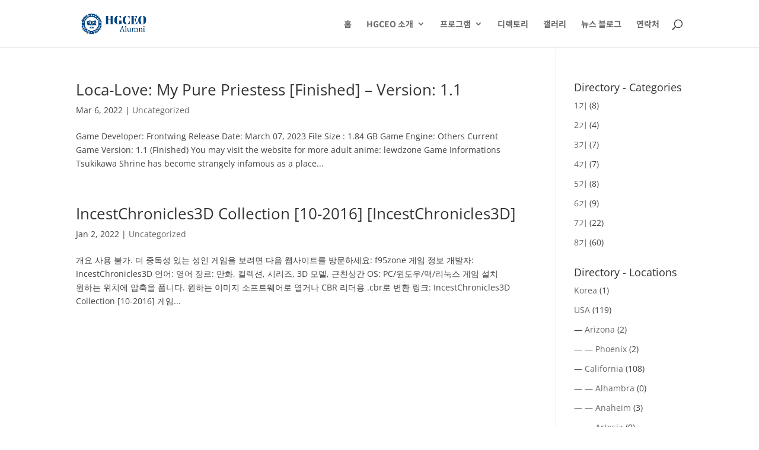

--- FILE ---
content_type: text/html; charset=utf-8
request_url: https://www.google.com/recaptcha/api2/aframe
body_size: 252
content:
<!DOCTYPE HTML><html><head><meta http-equiv="content-type" content="text/html; charset=UTF-8"></head><body><script nonce="jtoU6UJXDTRXRkugqz5CGA">/** Anti-fraud and anti-abuse applications only. See google.com/recaptcha */ try{var clients={'sodar':'https://pagead2.googlesyndication.com/pagead/sodar?'};window.addEventListener("message",function(a){try{if(a.source===window.parent){var b=JSON.parse(a.data);var c=clients[b['id']];if(c){var d=document.createElement('img');d.src=c+b['params']+'&rc='+(localStorage.getItem("rc::a")?sessionStorage.getItem("rc::b"):"");window.document.body.appendChild(d);sessionStorage.setItem("rc::e",parseInt(sessionStorage.getItem("rc::e")||0)+1);localStorage.setItem("rc::h",'1768859444205');}}}catch(b){}});window.parent.postMessage("_grecaptcha_ready", "*");}catch(b){}</script></body></html>

--- FILE ---
content_type: text/css
request_url: https://hanyanggceo.com/wp-content/cache/wpfc-minified/q6vhb3wu/g1dwy.css
body_size: 723
content:
body{color:#424242}a{color:#394e8e}.nav li ul{border-color:#1d48c0}#top-menu li a,.et_search_form_container input{font-weight:bold;font-style:normal;text-transform:uppercase;text-decoration:none}.et_search_form_container input::-moz-placeholder{font-weight:bold;font-style:normal;text-transform:uppercase;text-decoration:none}.et_search_form_container input::-webkit-input-placeholder{font-weight:bold;font-style:normal;text-transform:uppercase;text-decoration:none}.et_search_form_container input:-ms-input-placeholder{font-weight:bold;font-style:normal;text-transform:uppercase;text-decoration:none}#top-menu li.current-menu-ancestor>a,#top-menu li.current-menu-item>a,#top-menu li.current_page_item>a{color:#1d48c0}#footer-info,#footer-info a{color:#c4c4c4}@media only screen and (min-width:981px){#logo{max-height:90%}.et_pb_svg_logo #logo{height:90%}.et-fixed-header#top-header,.et-fixed-header#top-header #et-secondary-nav li ul{background-color:#1d48c0}.et-fixed-header #top-menu li.current-menu-ancestor>a,.et-fixed-header #top-menu li.current-menu-item>a,.et-fixed-header #top-menu li.current_page_item>a{color:#1d48c0!important}}@media only screen and (min-width:1350px){.et_pb_row{padding:27px 0}.et_pb_section{padding:54px 0}.single.et_pb_pagebuilder_layout.et_full_width_page .et_post_meta_wrapper{padding-top:81px}.et_pb_fullwidth_section{padding:0}}	#main-header,#et-top-navigation{font-family:'Noto Sans KR',Helvetica,Arial,Lucida,sans-serif}body{word-break:keep-all}.mc4wp-form input[type=text]{-webkit-border-radius:2px;-moz-border-radius:2px;border-radius:2px;box-shadow:inset 0 1px 15px rgba(0,0,0,0);box-shadow:inset 0 1px 15px rgba(0,0,0,0);box-shadow:inset 0 1px 15px rgba(0,0,0,0);float:left;padding:15px;background:white;border:0px;margin-right:12px;font-size:15px;width:32%!important}.mc4wp-form input[type=email]{-webkit-border-radius:2px;-moz-border-radius:2px;border-radius:2px;box-shadow:inset 0 1px 15px rgba(0,0,0,0);box-shadow:inset 0 1px 15px rgba(0,0,0,0);box-shadow:inset 0 1px 15px rgba(0,0,0,0);float:left;padding:15px;background:white;border:0px;margin-right:12px;font-size:15px;width:42%!important}.mc4wp-form input[type=submit]{-webkit-border-radius:2px;-moz-border-radius:2px;border-radius:2px;float:left;color:white!important;background-color:#94c949!important;border:0px;font-size:15px;text-transform:uppercase;font-weight:bold;padding:15px;border:0px;width:20%!important}.mc4wp-form input[type=submit]:hover{background-color:gray!important;color:white!important;cursor:pointer}@media only screen and (max-width:980px){.mc4wp-form input[type=text]{width:49%!important;margin-right:5px}.mc4wp-form input[type=email]{width:50%!important;margin-right:0px}.mc4wp-form input[type=submit]{width:100%!important;margin-top:10px}}@media only screen and (max-width:623px){.mc4wp-form input[type=text]{width:100%!important;margin-right:0px;margin-bottom:10px}.mc4wp-form input[type=email]{width:100%!important;margin-right:0px}.mc4wp-form input[type=submit]{width:100%!important;margin-right:0px;margin-top:10px}}.name{font-family:'Nanum Gothic' Lato!important}.drts-display--summary{font-family:lato!important}.drts-bs-btn{font-family:Lato!important}.drts-bs-navbar-nav>.drts-bs-nav-item:last-child{font-family:Lato!important}.drts .drts-bs-card-group{font-family:Lato!important}@media (max-width:1500px){#logo{max-height:50%!important}}@media (max-width:1024px){#et_mobile_nav_menu{display:block}#top-menu{display:none}}ul.et_mobile_menu li.menu-item-has-children .mobile-toggle-icon::after,.et-db #et-boc .et-l ul.et_mobile_menu li.menu-item-has-children .mobile-toggle-icon::after{color:#fff;background:#1d48c0;top:10px;position:relative;font-family:"ETModules";content:'\33';border-radius:50%;padding:3px}ul.et_mobile_menu li.menu-item-has-children.mobile-toggle-open>.mobile-toggle-icon::after,.et-db #et-boc .et-l ul.et_mobile_menu li.menu-item-has-children.mobile-toggle-open>.mobile-toggle-icon::after{content:'\32'}.et_mobile_menu .menu-item-has-children>a{font-weight:600!important}ul.et_mobile_menu li.menu-item-has-children .mobile-toggle-icon,ul.et_mobile_menu li.page_item_has_children .mobile-toggle-icon,.et-db #et-boc .et-l ul.et_mobile_menu li.menu-item-has-children .mobile-toggle-icon,.et-db #et-boc .et-l ul.et_mobile_menu li.page_item_has_children .mobile-toggle-icon{width:44px;height:100%;padding:0px!important;max-height:44px;border:none;position:absolute;right:0px;top:0px;z-index:999;background-color:transparent}ul.et_mobile_menu>li.menu-item-has-children,ul.et_mobile_menu>li.page_item_has_children,ul.et_mobile_menu>li.menu-item-has-children .sub-menu li.menu-item-has-children,.et-db #et-boc .et-l ul.et_mobile_menu>li.menu-item-has-children,.et-db #et-boc .et-l ul.et_mobile_menu>li.page_item_has_children,.et-db #et-boc .et-l ul.et_mobile_menu>li.menu-item-has-children .sub-menu li.menu-item-has-children{position:relative}.et_mobile_menu .menu-item-has-children>a,.et-db #et-boc .et-l .et_mobile_menu .menu-item-has-children>a{background-color:transparent}ul.et_mobile_menu .menu-item-has-children .sub-menu,#main-header ul.et_mobile_menu .menu-item-has-children .sub-menu,.et-db #et-boc .et-l ul.et_mobile_menu .menu-item-has-children .sub-menu,.et-db #main-header ul.et_mobile_menu .menu-item-has-children .sub-menu{display:none!important;visibility:hidden!important}ul.et_mobile_menu .menu-item-has-children .sub-menu.visible,#main-header ul.et_mobile_menu .menu-item-has-children .sub-menu.visible,.et-db #et-boc .et-l ul.et_mobile_menu .menu-item-has-children .sub-menu.visible,.et-db #main-header ul.et_mobile_menu .menu-item-has-children .sub-menu.visible{display:block!important;visibility:visible!important}ul.et_mobile_menu li.menu-item-has-children .mobile-toggle-icon,.et-db #et-boc .et-l ul.et_mobile_menu li.menu-item-has-children .mobile-toggle-icon{text-align:center;opacity:1}.mobile_menu_bar:before{color:#1d48c0}.et_mobile_menu{border-top:3px solid #1d48c0}